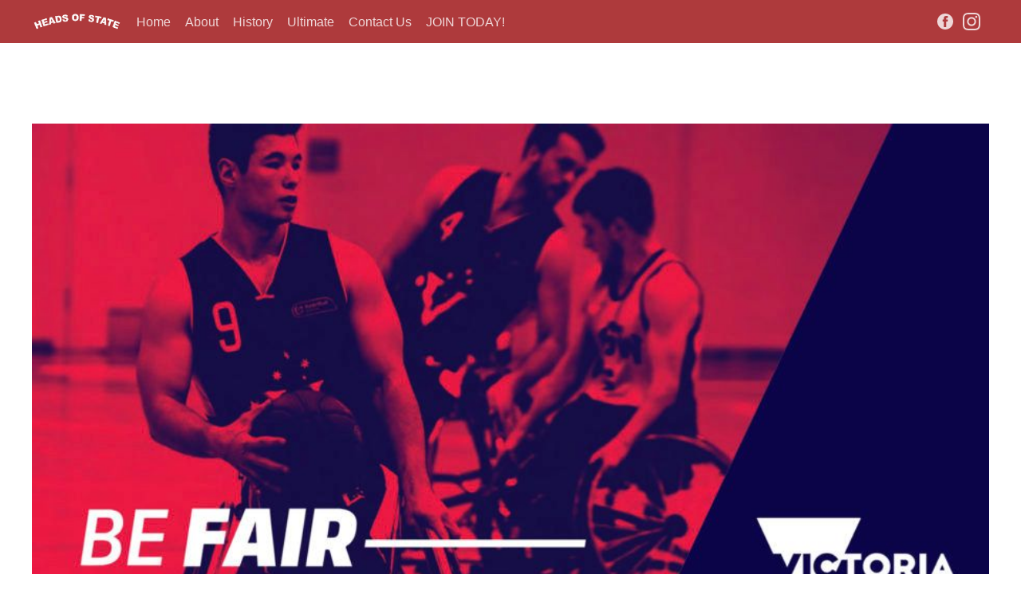

--- FILE ---
content_type: text/html; charset=utf-8
request_url: https://headsofstate.club/fair-play-code/
body_size: 5299
content:
<!DOCTYPE html>
<html lang="en">
<head>

    <title>Fair Play Code</title>
    <meta charset="utf-8" />
    <meta http-equiv="X-UA-Compatible" content="IE=edge" />
    <meta name="HandheldFriendly" content="True" />
    <meta name="viewport" content="width=device-width, initial-scale=1.0" />

    <style>
        :root {
            --button-bg-color: #ffffff;
            --button-text-color: var(--color-darkgrey);
        }
    </style>

    <link rel="stylesheet" type="text/css" href="https://headsofstate.club/assets/built/screen.css?v=01fffbb85c" />

    <link rel="icon" href="https://headsofstate.club/content/images/size/w256h256/2017/11/logo_400x400-1.png" type="image/png">
    <link rel="canonical" href="https://headsofstate.club/fair-play-code/">
    <meta name="referrer" content="no-referrer-when-downgrade">
    
    <meta property="og:site_name" content="Heads of State">
    <meta property="og:type" content="website">
    <meta property="og:title" content="Fair Play Code">
    <meta property="og:description" content="The Fair Play Code outlines a set of guiding principles on expected standards of
behaviour for every person involved in sport and recreation in Victoria.

Heads of State expects the following standards of behaviour from everyone
involved in our club - players, volunteers and spectators.

Integrity
 * being honest, fair, respectful,">
    <meta property="og:url" content="https://headsofstate.club/fair-play-code/">
    <meta property="og:image" content="https://headsofstate.club/content/images/2022/09/Fair-Play-Code--Image.jpg">
    <meta property="article:published_time" content="2022-09-08T04:21:34.000Z">
    <meta property="article:modified_time" content="2022-09-08T04:21:34.000Z">
    <meta property="article:publisher" content="https://www.facebook.com/headsofstateultimate">
    <meta name="twitter:card" content="summary_large_image">
    <meta name="twitter:title" content="Fair Play Code">
    <meta name="twitter:description" content="The Fair Play Code outlines a set of guiding principles on expected standards of
behaviour for every person involved in sport and recreation in Victoria.

Heads of State expects the following standards of behaviour from everyone
involved in our club - players, volunteers and spectators.

Integrity
 * being honest, fair, respectful,">
    <meta name="twitter:url" content="https://headsofstate.club/fair-play-code/">
    <meta name="twitter:image" content="https://headsofstate.club/content/images/2022/09/Fair-Play-Code--Image.jpg">
    <meta name="twitter:label1" content="Written by">
    <meta name="twitter:data1" content="Heads of State President">
    <meta property="og:image:width" content="915">
    <meta property="og:image:height" content="515">
    
    <script type="application/ld+json">
{
    "@context": "https://schema.org",
    "@type": "Article",
    "publisher": {
        "@type": "Organization",
        "name": "Heads of State",
        "url": "https://headsofstate.club/",
        "logo": {
            "@type": "ImageObject",
            "url": "https://headsofstate.club/content/images/2022/08/headerwhite.png"
        }
    },
    "author": {
        "@type": "Person",
        "name": "Heads of State President",
        "url": "https://headsofstate.club/author/simon/",
        "sameAs": []
    },
    "headline": "Fair Play Code",
    "url": "https://headsofstate.club/fair-play-code/",
    "datePublished": "2022-09-08T04:21:34.000Z",
    "dateModified": "2022-09-08T04:21:34.000Z",
    "image": {
        "@type": "ImageObject",
        "url": "https://headsofstate.club/content/images/2022/09/Fair-Play-Code--Image.jpg",
        "width": 915,
        "height": 515
    },
    "description": "The Fair Play Code outlines a set of guiding principles on expected standards of\nbehaviour for every person involved in sport and recreation in Victoria.\n\nHeads of State expects the following standards of behaviour from everyone\ninvolved in our club - players, volunteers and spectators.\n\nIntegrity\n * being honest, fair, respectful, trustworthy, reliable, open and transparent\n   in dealings with others\n * avoiding any real or perceived conflicts of interest\n * striving to earn and sustain a high ",
    "mainEntityOfPage": "https://headsofstate.club/fair-play-code/"
}
    </script>

    <meta name="generator" content="Ghost 6.12">
    <link rel="alternate" type="application/rss+xml" title="Heads of State" href="https://headsofstate.club/rss/">
    
    <script defer src="https://cdn.jsdelivr.net/ghost/sodo-search@~1.8/umd/sodo-search.min.js" data-key="2b8c04003ff5ff104e90971374" data-styles="https://cdn.jsdelivr.net/ghost/sodo-search@~1.8/umd/main.css" data-sodo-search="https://headsofstate.ghost.io/" data-locale="en" crossorigin="anonymous"></script>
    
    <link href="https://headsofstate.club/webmentions/receive/" rel="webmention">
    <script defer src="/public/cards.min.js?v=01fffbb85c"></script><style>:root {--ghost-accent-color: #AE3A3C;}</style>
    <link rel="stylesheet" type="text/css" href="/public/cards.min.css?v=01fffbb85c">
    <style>
.author-list,
.author-name,
.single-footer-top,
.post-card-byline-content span:first-of-type {
    display: none;
}
.post-card-byline-content {
    margin-left: 0;
}
.single-footer-bottom {
    margin-top: 0;
}

.post-card-byline-date{
    display:  none;
 }
.byline-meta-content {
	display:  none;
}

.article-title {
    display: none;
}
  

</style>

<style type='text/css'>
    /* Hide the Membership aka Subscribe actions etc. */
    #ghost-portal-root,
    a[href^="https://ghost.org"],
    a[href^="#/portal/signup"],
    .footer-cta { display: none; }
</style>

</head>
<body class="page-template page-fair-play-code">
<div class="viewport">

    <header id="gh-head" class="gh-head has-cover">
        <nav class="gh-head-inner inner gh-container">

            <div class="gh-head-brand">
                <a class="gh-head-logo" href="https://headsofstate.club">
                        <img src="https://headsofstate.club/content/images/2022/08/headerwhite.png" alt="Heads of State" />
                </a>
                <a class="gh-burger" role="button">
                    <div class="gh-burger-box">
                        <div class="gh-burger-inner"></div>
                    </div>
                </a>
            </div>
            <div class="gh-head-menu">
                <ul class="nav">
    <li class="nav-home"><a href="https://headsofstate.club/">Home</a></li>
    <li class="nav-about"><a href="https://headsofstate.club/about/">About</a></li>
    <li class="nav-history"><a href="https://headsofstate.club/history/">History</a></li>
    <li class="nav-ultimate"><a href="https://headsofstate.club/ultimate/">Ultimate</a></li>
    <li class="nav-contact-us"><a href="https://headsofstate.club/contact/">Contact Us</a></li>
    <li class="nav-join-today"><a href="https://headsofstate.club/2023/">JOIN TODAY!</a></li>
</ul>

            </div>
            <div class="gh-head-actions">
                <div class="gh-social">
                        <a class="gh-social-facebook" href="https://www.facebook.com/headsofstateultimate" title="Facebook" target="_blank" rel="noopener"><svg viewBox="0 0 32 32" xmlns="http://www.w3.org/2000/svg"><path d="M16 0c8.837 0 16 7.163 16 16s-7.163 16-16 16S0 24.837 0 16 7.163 0 16 0zm5.204 4.911h-3.546c-2.103 0-4.443.885-4.443 3.934.01 1.062 0 2.08 0 3.225h-2.433v3.872h2.509v11.147h4.61v-11.22h3.042l.275-3.81h-3.397s.007-1.695 0-2.187c0-1.205 1.253-1.136 1.329-1.136h2.054V4.911z" /></svg></a>
                    <a class="social-media-icon" href="https://instagram.com/headsofstateultimate">
                        <svg role="img" viewBox="0 0 24 24" xmlns="http://www.w3.org/2000/svg"><title>Instagram</title><path d="M12 0C8.74 0 8.333.015 7.053.072 5.775.132 4.905.333 4.14.63c-.789.306-1.459.717-2.126 1.384S.935 3.35.63 4.14C.333 4.905.131 5.775.072 7.053.012 8.333 0 8.74 0 12s.015 3.667.072 4.947c.06 1.277.261 2.148.558 2.913.306.788.717 1.459 1.384 2.126.667.666 1.336 1.079 2.126 1.384.766.296 1.636.499 2.913.558C8.333 23.988 8.74 24 12 24s3.667-.015 4.947-.072c1.277-.06 2.148-.262 2.913-.558.788-.306 1.459-.718 2.126-1.384.666-.667 1.079-1.335 1.384-2.126.296-.765.499-1.636.558-2.913.06-1.28.072-1.687.072-4.947s-.015-3.667-.072-4.947c-.06-1.277-.262-2.149-.558-2.913-.306-.789-.718-1.459-1.384-2.126C21.319 1.347 20.651.935 19.86.63c-.765-.297-1.636-.499-2.913-.558C15.667.012 15.26 0 12 0zm0 2.16c3.203 0 3.585.016 4.85.071 1.17.055 1.805.249 2.227.415.562.217.96.477 1.382.896.419.42.679.819.896 1.381.164.422.36 1.057.413 2.227.057 1.266.07 1.646.07 4.85s-.015 3.585-.074 4.85c-.061 1.17-.256 1.805-.421 2.227-.224.562-.479.96-.899 1.382-.419.419-.824.679-1.38.896-.42.164-1.065.36-2.235.413-1.274.057-1.649.07-4.859.07-3.211 0-3.586-.015-4.859-.074-1.171-.061-1.816-.256-2.236-.421-.569-.224-.96-.479-1.379-.899-.421-.419-.69-.824-.9-1.38-.165-.42-.359-1.065-.42-2.235-.045-1.26-.061-1.649-.061-4.844 0-3.196.016-3.586.061-4.861.061-1.17.255-1.814.42-2.234.21-.57.479-.96.9-1.381.419-.419.81-.689 1.379-.898.42-.166 1.051-.361 2.221-.421 1.275-.045 1.65-.06 4.859-.06l.045.03zm0 3.678c-3.405 0-6.162 2.76-6.162 6.162 0 3.405 2.76 6.162 6.162 6.162 3.405 0 6.162-2.76 6.162-6.162 0-3.405-2.76-6.162-6.162-6.162zM12 16c-2.21 0-4-1.79-4-4s1.79-4 4-4 4 1.79 4 4-1.79 4-4 4zm7.846-10.405c0 .795-.646 1.44-1.44 1.44-.795 0-1.44-.646-1.44-1.44 0-.794.646-1.439 1.44-1.439.793-.001 1.44.645 1.44 1.439z"/></svg>
                    </a>
                </div>

                    <a class="gh-head-button" href="#/portal/signup" data-portal="signup">Subscribe</a>
            </div>
        </nav>
    </header>

    <div class="site-content">
        



<main id="site-main" class="site-main">
    <article class="article post">

        <header class="article-header gh-canvas">
            <figure class="article-image">
                <img
                    srcset="/content/images/size/w300/2022/09/Fair-Play-Code--Image.jpg 300w,
                            /content/images/size/w600/2022/09/Fair-Play-Code--Image.jpg 600w,
                            /content/images/size/w1000/2022/09/Fair-Play-Code--Image.jpg 1000w,
                            /content/images/size/w2000/2022/09/Fair-Play-Code--Image.jpg 2000w"
                    sizes="(min-width: 1400px) 1400px, 92vw"
                    src="/content/images/size/w2000/2022/09/Fair-Play-Code--Image.jpg"
                    alt="Fair Play Code"
                />
            </figure>
        </header>

        <section class="gh-content gh-canvas">

            <h1 class="article-title">Fair Play Code</h1>

            <p>The Fair Play Code outlines a set of guiding principles on expected standards of behaviour for every person involved in sport and recreation in Victoria.</p><p>Heads of State expects the following standards of behaviour from everyone involved in our club - players, volunteers and spectators.</p><h3 id="integrity">Integrity</h3><ul><li>being honest, fair, respectful, trustworthy, reliable, open and transparent in dealings with others</li><li>avoiding any real or perceived conflicts of interest</li><li>striving to earn and sustain a high level of community trust and goodwill</li><li>not engaging in or advocating the possession and use of banned performance enhancing substances or methods, or illicit drugs</li><li>not participating in, or encouraging action that may jeopardise the integrity of sport and recreation including match-fixing, illegal sports betting and other corruption</li></ul><p><a href="https://www.ultimatevictoria.com.au/uv/policies/?ref=headsofstate.club">UV Policies, including National Integrity Framework policies</a></p><h3 id="respect">Respect</h3><ul><li>treating everyone involved in sport and recreation in a considerate, objective and courteous manner with proper regard for their rights, dignity and worth</li><li>refraining from any form of discrimination, harassment, bullying, abuse, child abuse, intimidation, victimisation or vilification of others, including on the basis of age, race, sex, disability, sexuality, gender identity or religion</li><li>recognising and valuing the contribution of all to sport and recreation, including volunteer coaches, officials and administrators who give up their valuable time to make sport and recreation happen</li></ul><p><a href="https://www.ultimatevictoria.com.au/uv/policies/?ref=headsofstate.club">UV Policies, including National Integrity Framework policies</a></p><p><a href="https://www.ultimatevictoria.com.au/uv/volunteers/?ref=headsofstate.club">UV Volunteers</a></p><h3 id="responsibility">Responsibility</h3><ul><li>considering and accepting the consequences of one’s actions and decisions</li><li>being a positive role model by displaying self-control, respect, care and diligence towards all involved with sport and recreation</li><li>complying with specified child safe standards of conduct expected of adults when dealing and interacting with persons under 18 years of age</li><li>understanding the possible consequences of breaching the Fair Play Code and immediately reporting any potential breaches to appropriate authorities</li></ul><p><a href="https://www.ultimatevictoria.com.au/child-safety/?ref=headsofstate.club">UV Child Safety Practices</a></p><h3 id="fairness">Fairness</h3><ul><li>understanding and playing by the rules of ultimate</li><li>being informed, consistent, impartial, just and reasonable in dealings with others</li><li>following Spirit of the Game by encouraging and praising fair play over winning at all costs</li><li>providing a ‘fair go’ to people of all abilities to be involved in sport and recreation and reach their full potential</li></ul><p><a href="https://rules.wfdf.org/?ref=headsofstate.club" rel="noreferrer noopener">WFDF - Rules of Ultimate</a></p><figure class="kg-card kg-embed-card"><iframe width="200" height="113" src="https://www.youtube.com/embed/HcdvKP_LtuA?feature=oembed" frameborder="0" allow="accelerometer; autoplay; clipboard-write; encrypted-media; gyroscope; picture-in-picture" allowfullscreen title="What is Spirit of the Game?"></iframe></figure><h3 id="safety">Safety</h3><ul><li>providing a safe, welcoming and inclusive environment that places the health, welfare and well-being of participants above all else</li><li>taking all reasonable steps to ensure equipment, facilities and programs meet health and safety standards and are appropriate to the age and ability of participants</li><li>being aware of and supporting policies and practices in relation to injury management, return to play, adverse weather and child safe standards</li><li>showing concern and caution towards others who may be sick or injured and immediately reporting any safety issues to appropriate authorities</li></ul><p><a href="https://www.ultimatevictoria.com.au/uv/policies/?ref=headsofstate.club">UV Policies, including Safe Play policies</a></p><p></p><p>If you have any concerns relating to the Fair Play Code, or want to report any issue, please <a href="https://headsofstate.ghost.io/ghost/?ref=headsofstate.club#/editor/page/5a129911ea88f400180a1e1d/">contact us</a>.</p>

        </section>

    </article>
</main>


    </div>

    <footer class="site-footer outer">
        <div class="inner">
            <section class="copyright"><a href="https://headsofstate.club">Heads of State</a> &copy; 2026</section>
            <nav class="site-footer-nav">
                <ul class="nav">
    <li class="nav-past-teams"><a href="https://headsofstate.club/past-teams/">Past Teams</a></li>
    <li class="nav-fair-play-code nav-current"><a href="https://headsofstate.club/fair-play-code/">Fair Play Code</a></li>
    <li class="nav-child-safety"><a href="https://headsofstate.club/child-safety/">Child Safety</a></li>
</ul>

            </nav>
            <div><a href="https://ghost.org/" target="_blank" rel="noopener">Powered by Ghost</a></div>
        </div>
    </footer>

</div>


<script
    src="https://code.jquery.com/jquery-3.5.1.min.js"
    integrity="sha256-9/aliU8dGd2tb6OSsuzixeV4y/faTqgFtohetphbbj0="
    crossorigin="anonymous">
</script>
<script src="https://headsofstate.club/assets/built/casper.js?v=01fffbb85c"></script>
<script>
$(document).ready(function () {
    // Mobile Menu Trigger
    $('.gh-burger').click(function () {
        $('body').toggleClass('gh-head-open');
    });
    // FitVids - Makes video embeds responsive
    $(".gh-content").fitVids();
});
</script>



</body>
</html>
